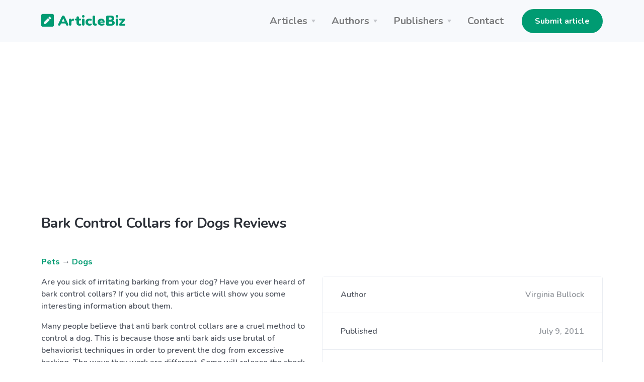

--- FILE ---
content_type: text/html; charset=UTF-8
request_url: https://articlebiz.com/article/1051474463-bark-control-collars-for-dogs-reviews
body_size: 7255
content:
<!doctype html>
<html lang="en">
<head>
    <meta charset="utf-8">
    <meta name="viewport" content="width=device-width, initial-scale=1, shrink-to-fit=no">
    <link href="https://articlebiz.com/apple-touch-icon.png" sizes="180x180" rel="apple-touch-icon">
    <link href="https://articlebiz.com/favicon-32x32.png" sizes="32x32" type="image/png" rel="icon">
    <link href="https://articlebiz.com/favicon-16x16.png" sizes="16x16" type="image/png" rel="icon">
    <link href="https://articlebiz.com/css/theme.min.css" rel="stylesheet">
    <link href="https://articlebiz.com/css/app.css?id=7d8035d54a16c056465b" rel="stylesheet">
    <link href="https://fonts.googleapis.com/css?family=Nunito:400,600,700,900&display=swap" rel="stylesheet">
        <style>
            .google-auto-placed {
                margin: 1rem 0;
            }
        </style>
        <script data-ad-client="ca-pub-5749103641700964" async src="https://pagead2.googlesyndication.com/pagead/js/adsbygoogle.js"></script>
        <script>
            window.addEventListener('message', (event) => {
                try {
                    if (event.origin !== 'https://googleads.g.doubleclick.net')
                        return;

                    let message;
                    try {
                        message = JSON.parse(event.data);
                    } catch (e) {
                        return;
                    }

                    if (message.msg_type !== 'resize-me')
                        return;

                    let shouldCollapseAd = false;
                    let adQid = null;
                    for (let index in message.key_value) {
                        let key = message.key_value[index].key;
                        let value = message.key_value[index].value;

                        if (key === 'r_nh' && value === '0') {
                            shouldCollapseAd = true;
                        } else if (key === 'qid' && value) {
                            adQid = value;
                        }
                    }

                    if (!shouldCollapseAd)
                        return;

                    if (!adQid)
                        return;

                    setTimeout(function () {
                        let $block = $(`iframe[data-google-query-id="${adQid}"]`)
                            .closest('.adsbygoogle')
                            .hide();
                        console.log('Collapsed empty.', $block);
                    }, 150);
                } catch (e) {
                    console.log('Error caught. Skipping..', e);
                }
            });
        </script>
    
    <script src="https://www.google.com/recaptcha/api.js?render=6LfPiqcZAAAAACvN4PZVQu46EZlsPDuYdDgbK9lI"></script>
    <script>
        function setGrecaptcha() {
            grecaptcha.execute('6LfPiqcZAAAAACvN4PZVQu46EZlsPDuYdDgbK9lI', {action: 'leaveComment'}).then(function (token) {
                if (token) {
                    document.getElementById('recaptcha').value = token;
                }
            });
        }

        grecaptcha.ready(function () {
            setGrecaptcha();
            setInterval(setGrecaptcha, 60 * 1000);
        });
    </script>
        <link href="https://articlebiz.com/css/css-stars.css" rel="stylesheet">
    <style>
        .br-theme-css-stars .br-widget a {
            font-size: 45px;
            margin-top: -15px;
            margin-right: 20px;
        }
    </style>
            <title>Bark Control Collars for Dogs Reviews</title>
        <meta property="og:title" content="Bark Control Collars for Dogs Reviews">
                            <meta name="Keywords" content="individuals, appropriate, interesting, unsatisfied, researching, behaviorist, information, adjustable, citronella, individual, techniques, ultrasonic, purchasing, irritating, well-known, advisable, important, customers, different, excessive">
                                    <meta name="Description" content="Are you sick of irritating barking from your dog? Have you ever heard of bark control collars? If you did not, this article will show you some interesting information about them.

Many people believe that ...">
            <meta property="og:description" content="Are you sick of irritating barking from your dog? Have you ever heard of bark control collars? If you did not, this article will show you some interesting information about them.

Many people believe that ...">
            
    <meta property="og:type" content="website">
    <meta property="og:url" content="https://articlebiz.com/article/1051474463-bark-control-collars-for-dogs-reviews">
    <meta property="og:image" content="https://articlebiz.com/img/home-lead.webp">
</head>
<body>
    <div class="navbar-container bg-light">
    <nav class="navbar navbar-expand-lg navbar-light">
        <div class="container">
            <a class="navbar-brand text-primary" href="https://articlebiz.com">
                <svg focusable="false" data-prefix="fas" data-icon="pen-square" class="svg-inline--fa fa-pen-square fa-w-14" role="img" xmlns="http://www.w3.org/2000/svg" viewBox="0 0 448 512" style="max-width: 25px; padding-bottom: 8px;">
                    <path fill="currentColor" d="M400 480H48c-26.5 0-48-21.5-48-48V80c0-26.5 21.5-48 48-48h352c26.5 0 48 21.5 48 48v352c0 26.5-21.5 48-48 48zM238.1 177.9L102.4 313.6l-6.3 57.1c-.8 7.6 5.6 14.1 13.3 13.3l57.1-6.3L302.2 242c2.3-2.3 2.3-6.1 0-8.5L246.7 178c-2.5-2.4-6.3-2.4-8.6-.1zM345 165.1L314.9 135c-9.4-9.4-24.6-9.4-33.9 0l-23.1 23.1c-2.3 2.3-2.3 6.1 0 8.5l55.5 55.5c2.3 2.3 6.1 2.3 8.5 0L345 199c9.3-9.3 9.3-24.5 0-33.9z"></path>
                </svg>
                ArticleBiz
            </a>
            <button class="navbar-toggler" type="button" data-toggle="collapse" data-target="#navbarSupportedContent" aria-controls="navbarSupportedContent" aria-expanded="false" aria-label="Toggle navigation">
                <span class="navbar-toggler-icon"></span>
            </button>
            <div class="collapse navbar-collapse" id="navbarSupportedContent">
                <ul class="navbar-nav ml-auto mr-lg-4">
                    <li class="nav-item dropdown">
                        <a class="nav-link dropdown-toggle" href="#" id="navbarArticlesDropdown" role="button" data-toggle="dropdown" aria-haspopup="true" aria-expanded="false">Articles</a>
                        <div class="dropdown-menu" aria-labelledby="navbarArticlesDropdown">
                            <a class="dropdown-item" href="https://articlebiz.com/categories">Browse categories</a>
                            <a class="dropdown-item" href="https://articlebiz.com/search">Keyword search</a>
                            <div class="dropdown-divider"></div>
                            <a class="dropdown-item" href="https://articlebiz.com/featured">Featured</a>
                            <a class="dropdown-item" href="https://articlebiz.com/recentlyAdded">Recently added</a>
                            <a class="dropdown-item" href="https://articlebiz.com/mostViewed">Most viewed</a>
                        </div>
                    </li>
                    <li class="nav-item dropdown">
                        <a class="nav-link dropdown-toggle" href="#" id="navbarAuthorsDropdown" role="button" data-toggle="dropdown" aria-haspopup="true" aria-expanded="false">Authors</a>
                        <div class="dropdown-menu" aria-labelledby="navbarAuthorsDropdown">
                            <a class="dropdown-item" href="https://articlebiz.com/submitArticle">Submit article</a>
                            <div class="dropdown-divider"></div>
                            <a class="dropdown-item" href="https://articlebiz.com/checkArticle">Check article status</a>
                            <a class="dropdown-item" href="https://articlebiz.com/authorTOS">Author TOS</a>
                        </div>
                    </li>
                    <li class="nav-item dropdown">
                        <a class="nav-link dropdown-toggle" href="#" id="navbarPublishersDropdown" role="button" data-toggle="dropdown" aria-haspopup="true" aria-expanded="false">Publishers</a>
                        <div class="dropdown-menu" aria-labelledby="navbarPublishersDropdown">
                            <a class="dropdown-item" href="https://articlebiz.com/rssFeeds">RSS feeds</a>
                            <a class="dropdown-item" href="https://articlebiz.com/publisherTOS">Publisher TOS</a>
                        </div>
                    </li>
                                        <li class="nav-item">
                        <a class="nav-link" href="https://articlebiz.com/contactUs">Contact</a>
                    </li>
                </ul>

                <div class="my-2 my-lg-0">
                                                                 <a href="https://articlebiz.com/submitArticle" class="btn btn-primary" target="">Submit article</a>
     
                                    </div>
            </div>
        </div>
    </nav>
</div>

    <div class="container">
        
    </div>

    
    <main role="main">
             <div class="mt-5 container">
                    <h3 class="mb-5">Bark Control Collars for Dogs Reviews</h3>
                
          
        
        <div class="mb-5">
        <p>
    <a href="https://articlebiz.com/category/pets">Pets</a>
            → <a href="https://articlebiz.com/category/dogs">Dogs</a>
    </p>
            <div class="clearfix">
            <div class="float-md-right ml-md-4 w-md-50">
             <div class="mb-4 card">
        <div class="card-body p-0">
        <ul class="list-group list-group-flush">
        <li class="list-group-item d-flex flex-column flex-sm-row justify-content-sm-between align-items-sm-center">
        Author
                            <span class="text-muted">Virginia Bullock</span>
    </li> 
                                                     <li class="list-group-item d-flex flex-column flex-sm-row justify-content-sm-between align-items-sm-center">
        Published
                                <span class="text-muted">July 9, 2011</span>
    </li> 
                                                 <li class="list-group-item d-flex flex-column flex-sm-row justify-content-sm-between align-items-sm-center">
        Word count
                            <span class="text-muted">448</span>
    </li>
    </ul>
    </div> 
                 <div class="card-footer">
        <a href="https://articlebiz.com/author/189989" class="btn btn-primary btn-block" target="">View author's other articles</a>
    </div>
    </div> 
        </div>

        <div class="float-md-right ml-md-4 w-md-50 mb-4 text-center">
            <a href="https://go.nordvpn.net/aff_c?offer_id=15&aff_id=57078&url_id=902" target="_blank">
    <img class="img-fluid" src="https://articlebiz.com/img/nordvpn.png">
</a>
        </div>

        <p>Are you sick of irritating barking from your dog? Have you ever heard of bark control collars? If you did not, this article will show you some interesting information about them.</p>
<p>Many people believe that anti bark control collars are a cruel method to control a dog. This is because those anti bark aids use brutal of behaviorist techniques in order to prevent the dog from excessive barking. The ways they work are different. Some will release the shock. Some introduce citronella oil towards the dog's snout. Others use high pitched sounds (called ultrasonic sound). In general, these aids cause the dog cannot notice you if there are some strangers in front of your door, like a mail man or robbers.</p>
<p>There are some individuals think that you have to accept things that are well-known when having a dog, such as barking, liking himself or other persons, chewing your items, etc.,.. If you do not feel good when a dog barks, you should not buy a dog. In this case, it is advisable that you spend money on getting a cat other than purchasing a bark control collar or any training courses available. Generally speaking, it does not make sense when you buy a dog and then use a control collar to train him.</p>
<p>If you own a dog already, and you have no other ways other than getting an anti bark collar for the dog, you should spend time on researching other kinds of bark collars so that you are able to find one that fits and works well for him. There are a lot of online stores, which provide comments from their customers, both happy ones and unsatisfied people. Nowadays, you can find collars using painful shock to teach your pooch how to bark at the appropriate time. You will also find spray collars, which use natural oil in order to correct your dog behavior. However, there is one problem. It is most of the dogs depend on their sense of smell. So, if you use these bark control collars for the dog, it is just like blinding an individual with a bright light.</p>
<p>There are some important things you have to remember when choosing a collar. It is selecting one that can be adjustable so that it can fit well to your dog's neck. Besides, you have to put the collar in front of the neck of the dog so that it will do its job. If you put it on any side, right or left, of the dog's neck, the chance is the collar will not be triggered properly. This results in the collar cannot correct the dog when he is creating nuisance barking.</p>

    </div>
            <div class="bg-light mb-4 p-4">
    <div class="overflow-hidden">
        <p><p>Do you want  to find out other forms of <a target="_blank" rel="nofollow" href="http://www.dogbarkcollarsreviews.com/bark-control-collars">bark control collars</a>? Visit this website <a target="_blank" rel="nofollow" href="http://www.dogbarkcollarsreviews.com/">bark collars for dogs reviews</a> or <a target="_blank" rel="nofollow" href="http://www.dogbarkcollarsreviews.com/citronella-bark-collar">spray bark collar reviews</a> or</p>
</p>
        Article source: <a href="https://articlebiz.com/article/1051474463-bark-control-collars-for-dogs-reviews">https://articlebiz.com</a>
    </div>
</div>
            <div class="text-muted">
    This article has been viewed 1,440 times.
</div>
    </div> 

        <div class="mb-5">
        <h3 class="mb-4">
        Rate article
    </h3> 

    <select class="rate-article">
        <option value="1">1</option>
        <option value="2">2</option>
        <option value="3">3</option>
        <option value="4">4</option>
        <option value="5">5</option>
    </select>

    <div class="mt-4 text-muted">
            </div>
    </div> 
        <div class="mb-5">
        <h3 class="mb-4">
        Article comments
    </h3> 

            <p class="text-muted">There are no posted comments.</p>
    
     <button class="btn btn-primary" type="button" data-toggle="modal" data-target="#leaveComment" >
            Leave a comment
        </button>
    </div> 
        <div class="mb-5">
        <h3 class="mb-4">
        Related articles
    </h3> 

    <ul>
                    <li><a href="https://articlebiz.com/article/1052662728-the-importance-of-dog-toys-keeping-your-pet-happy-healthy-and-engaged">The Importance of Dog Toys: Keeping Your Pet Happy, Healthy, and Engaged</a></li>
                    <li><a href="https://articlebiz.com/article/1052491968-what-to-look-for-in-a-dog-friendly-apartment">What to Look for in a Dog-Friendly Apartment</a></li>
                    <li><a href="https://articlebiz.com/article/1052402724-whippet-an-awesome-dog-breed">Whippet: An awesome dog breed!</a></li>
                    <li><a href="https://articlebiz.com/article/1052387902-best-dog-food-for-small-dogs">Best Dog Food for small dogs.</a></li>
                    <li><a href="https://articlebiz.com/article/1052387891-paris-hilton-loves-small-dogs">Paris Hilton loves small dogs</a></li>
                    <li><a href="https://articlebiz.com/article/1052387550-the-gentle-giant-a-look-at-the-great-pyrenees">The Gentle Giant: A Look at the Great Pyrenees</a></li>
                    <li><a href="https://articlebiz.com/article/1052378816-what-are-the-most-expensive-dog-breeds-in-the-world">What Are the Most Expensive Dog Breeds in the World</a></li>
                    <li><a href="https://articlebiz.com/article/1052363594-dog-grooming-ozone-machines-a-cleaner-healthier-approach">Dog Grooming Ozone Machines: A Cleaner, Healthier Approach</a></li>
                    <li><a href="https://articlebiz.com/article/1052334292-selecting-the-perfect-automatic-feeder-a-guide-for-large-dog-owners">Selecting the Perfect Automatic Feeder: A Guide for Large Dog Owners</a></li>
                    <li><a href="https://articlebiz.com/article/1052283217-the-enchanting-world-of-french-bulldogs-charismatic-companions-with-a-unique-history">The Enchanting World of French Bulldogs: Charismatic Companions with a Unique History</a></li>
                    <li><a href="https://articlebiz.com/article/1052283000-lee-bonbon-where-happy-tails-begin-with-premium-dog-chew-toys">Lee BonBon: Where Happy Tails Begin with Premium Dog Chew Toys</a></li>
                    <li><a href="https://articlebiz.com/article/1052281242-facebook-ads-for-dog-training-businesses-grow-your-business-with-effective-marketing-strategies">Facebook Ads for Dog Training Businesses — Grow your business with effective marketing strategies</a></li>
                    <li><a href="https://articlebiz.com/article/1052278794-10-tips-for-feeding-a-german-shepherd-puppy">10 Tips for Feeding a German Shepherd Puppy</a></li>
                    <li><a href="https://articlebiz.com/article/1052244921-shining-a-light-on-cruelty-the-sad-truth-behind-bait-dogs-and-ways-to-rescue-them">Shining a Light on Cruelty: The Sad Truth Behind Bait Dogs and Ways to Rescue Them</a></li>
                    <li><a href="https://articlebiz.com/article/1052233718-should-people-be-allowed-to-keep-pit-bulls-as-pets">Should People be Allowed to Keep Pit Bulls as Pets?</a></li>
                    <li><a href="https://articlebiz.com/article/1052224523-the-science-behind-behavior-genetic-influences-on-samoyed-husky-mix-characteristics">The Science Behind Behavior: Genetic Influences on Samoyed Husky Mix Characteristics</a></li>
                    <li><a href="https://articlebiz.com/article/1052176056-how-to-buy-a-pug-puppy">How to buy a pug puppy</a></li>
                    <li><a href="https://articlebiz.com/article/1052142672-dogaloozacom-your-ultimate-guide-to-dog-friendly-adventures-in-tampa-bay">Dogalooza.com: Your Ultimate Guide to Dog-Friendly Adventures in Tampa Bay</a></li>
                    <li><a href="https://articlebiz.com/article/1052131729-best-wet-dog-food-for-sensitive-stomachs-in-large-breeds">Best Wet Dog Food for Sensitive Stomachs in Large Breeds</a></li>
                    <li><a href="https://articlebiz.com/article/1052127792-golden-retriever-puppy-diet-essential-nutrients-for-growth">Golden Retriever Puppy Diet: Essential Nutrients for Growth</a></li>
                    <li><a href="https://articlebiz.com/article/1052106240-donating-dog-toys-to-animal-shelters-a-bigger-change-than-you-think">Donating Dog Toys To Animal Shelters - A Bigger Change Than You Think</a></li>
                    <li><a href="https://articlebiz.com/article/1052084440-stainless-steel-vs-ceramic-dog-bowls-which-is-good-for-your-dog">STAINLESS STEEL VS CERAMIC DOG BOWLS: WHICH IS GOOD FOR YOUR DOG?</a></li>
                    <li><a href="https://articlebiz.com/article/1052069409-how-to-raise-a-puppy">How to Raise a Puppy!</a></li>
                    <li><a href="https://articlebiz.com/article/1052053915-for-namingo">For Namingo</a></li>
                    <li><a href="https://articlebiz.com/article/1052051488-is-your-dogs-mouth-really-cleaner-than-yours">Is Your Dog’s Mouth Really Cleaner Than Yours?</a></li>
                    <li><a href="https://articlebiz.com/article/1052014635-finding-the-right-dog-for-you">Finding the Right Dog for You</a></li>
                    <li><a href="https://articlebiz.com/article/1051994282-no-pull-dog-harnesses-what-is-it-does-it-work">No Pull Dog Harnesses: What Is It &amp; Does It Work?</a></li>
                    <li><a href="https://articlebiz.com/article/1051990723-how-to-teach-your-dog-to-use-a-collar-and-a-leash">How to Teach Your Dog to Use a Collar and a Leash</a></li>
                    <li><a href="https://articlebiz.com/article/1051980435-facts-about-pug-puppies">Facts About Pug Puppies</a></li>
                    <li><a href="https://articlebiz.com/article/1051979120-the-reality-of-dog-training-why-its-vital-to-think-about-brain-training">The Reality Of Dog Training | Why It&#039;s vital to think about brain training</a></li>
            </ul>
    </div>
    </div> 
    </main>

    <footer class="py-5 bg-primary-3 text-white links-white footer footer-1">
    <div class="text-muted text-center">
        <div class="d-block d-lg-inline-block">Copyright &copy; 2026 by ArticleBiz.</div>
        <div class="d-block d-lg-inline-block">All rights reserved.</div>
        <ul class="list-inline mb-0 mt-3">
            <li class="list-inline-item d-block d-md-inline-block px-1"><a href="https://articlebiz.com/termsOfService">Terms of Service</a></li>
            <li class="list-inline-item d-block d-md-inline-block px-1"><a href="https://articlebiz.com/privacyPolicy">Privacy Policy</a></li>
            <li class="list-inline-item d-block d-md-inline-block px-1"><a href="https://articlebiz.com/auth/login">Admin</a></li>
        </ul>
    </div>
</footer>
     <div class="modal fade" id="leaveComment" tabindex="-1" role="dialog" aria-hidden="true">
        <div class="modal-dialog modal-lg" role="document">
            <div class="modal-content">
                <form class="" action="https://articlebiz.com/article/1051474463/comment" method="post" novalidate>
                    <input type="hidden" name="_token" value="ATMm8PYYKcCh4uDCeYG8jVizERd9JT4vPGDtaTec">                <div class="modal-header">
        <h5 class="modal-title">
        Leave a comment
    </h5>
        
                    <button type="button" class="close" data-dismiss="modal" aria-label="Close">
                <span aria-hidden="true">&times;</span>
            </button>
            </div> 
             <div class="modal-body">
        <div class="form-group">
        <label for="name" class="">
        Your name
    </label> 
                     <input class="form-control" type="text" id="name" name="name" value="" placeholder="" />
    </div> 
                 <div class="form-group">
        <label for="email" class="">
        Your email address (will not be published)
    </label> 
                     <input class="form-control" type="email" id="email" name="email" value="" placeholder="" />
    </div> 
                 <div class="form-group">
        <label for="comment" class="">
        Comment
    </label> 
                     <textarea class="form-control" id="comment" name="comment" placeholder="" rows="4"></textarea>
    </div> 
                 <div class="form-group">
        <label for="mathcaptcha" class="">
        What is 8 - 5?
    </label> 
                    <input  class="form-control" type="text" id="mathcaptcha" name="mathcaptcha" required="required" value="" />
                      
                     <div class="form-text text-muted small">
        Tell us you're human
    </div>
    </div> 

                <input type="hidden" name="recaptcha" id="recaptcha">
    </div> 
             <div class="modal-footer">
        <button class="btn btn-primary btn-block" type="submit" >
            Post comment
        </button>
    </div>
    </form>
            </div>
        </div>
    </div> 
<script src="https://articlebiz.com/js/jquery.min.js"></script>
<script src="https://articlebiz.com/js/bootstrap.bundle.min.js"></script>
<script>
    $.ajaxSetup({
        headers: {
            'X-CSRF-TOKEN': 'ATMm8PYYKcCh4uDCeYG8jVizERd9JT4vPGDtaTec'
        }
    });
</script>
    <script>
        function handleFormSuccess(success) {
            alert(success);
            $('#leaveComment').modal('hide');
        }
    </script>
    <script src="https://articlebiz.com/js/jquery.barrating.min.js"></script>
    <script>
        $(function () {
            $('.rate-article').barrating({
                theme: 'css-stars',
                initialRating: 0,
                onSelect: function (value) {
                    $.post('https://articlebiz.com/article/1051474463/rate', {
                        ratingValue: value
                    }).done(function () {
                            alert('Thank-you. Your rating for this article has been submitted.');
                        }
                    );
                }
            });
        });
    </script>
    <script src="//s7.addthis.com/js/300/addthis_widget.js#pubid=ra-57819ccfb55e51b9" defer></script>
    <script type="text/javascript">
        var sc_project = 5876147;
        var sc_invisible = 1;
        var sc_security = "dde23eab";
    </script>
    <script src="https://www.statcounter.com/counter/counter.js" async></script>
</body>
</html>


--- FILE ---
content_type: text/html; charset=utf-8
request_url: https://www.google.com/recaptcha/api2/anchor?ar=1&k=6LfPiqcZAAAAACvN4PZVQu46EZlsPDuYdDgbK9lI&co=aHR0cHM6Ly9hcnRpY2xlYml6LmNvbTo0NDM.&hl=en&v=PoyoqOPhxBO7pBk68S4YbpHZ&size=invisible&anchor-ms=20000&execute-ms=30000&cb=qf6re961l8am
body_size: 48810
content:
<!DOCTYPE HTML><html dir="ltr" lang="en"><head><meta http-equiv="Content-Type" content="text/html; charset=UTF-8">
<meta http-equiv="X-UA-Compatible" content="IE=edge">
<title>reCAPTCHA</title>
<style type="text/css">
/* cyrillic-ext */
@font-face {
  font-family: 'Roboto';
  font-style: normal;
  font-weight: 400;
  font-stretch: 100%;
  src: url(//fonts.gstatic.com/s/roboto/v48/KFO7CnqEu92Fr1ME7kSn66aGLdTylUAMa3GUBHMdazTgWw.woff2) format('woff2');
  unicode-range: U+0460-052F, U+1C80-1C8A, U+20B4, U+2DE0-2DFF, U+A640-A69F, U+FE2E-FE2F;
}
/* cyrillic */
@font-face {
  font-family: 'Roboto';
  font-style: normal;
  font-weight: 400;
  font-stretch: 100%;
  src: url(//fonts.gstatic.com/s/roboto/v48/KFO7CnqEu92Fr1ME7kSn66aGLdTylUAMa3iUBHMdazTgWw.woff2) format('woff2');
  unicode-range: U+0301, U+0400-045F, U+0490-0491, U+04B0-04B1, U+2116;
}
/* greek-ext */
@font-face {
  font-family: 'Roboto';
  font-style: normal;
  font-weight: 400;
  font-stretch: 100%;
  src: url(//fonts.gstatic.com/s/roboto/v48/KFO7CnqEu92Fr1ME7kSn66aGLdTylUAMa3CUBHMdazTgWw.woff2) format('woff2');
  unicode-range: U+1F00-1FFF;
}
/* greek */
@font-face {
  font-family: 'Roboto';
  font-style: normal;
  font-weight: 400;
  font-stretch: 100%;
  src: url(//fonts.gstatic.com/s/roboto/v48/KFO7CnqEu92Fr1ME7kSn66aGLdTylUAMa3-UBHMdazTgWw.woff2) format('woff2');
  unicode-range: U+0370-0377, U+037A-037F, U+0384-038A, U+038C, U+038E-03A1, U+03A3-03FF;
}
/* math */
@font-face {
  font-family: 'Roboto';
  font-style: normal;
  font-weight: 400;
  font-stretch: 100%;
  src: url(//fonts.gstatic.com/s/roboto/v48/KFO7CnqEu92Fr1ME7kSn66aGLdTylUAMawCUBHMdazTgWw.woff2) format('woff2');
  unicode-range: U+0302-0303, U+0305, U+0307-0308, U+0310, U+0312, U+0315, U+031A, U+0326-0327, U+032C, U+032F-0330, U+0332-0333, U+0338, U+033A, U+0346, U+034D, U+0391-03A1, U+03A3-03A9, U+03B1-03C9, U+03D1, U+03D5-03D6, U+03F0-03F1, U+03F4-03F5, U+2016-2017, U+2034-2038, U+203C, U+2040, U+2043, U+2047, U+2050, U+2057, U+205F, U+2070-2071, U+2074-208E, U+2090-209C, U+20D0-20DC, U+20E1, U+20E5-20EF, U+2100-2112, U+2114-2115, U+2117-2121, U+2123-214F, U+2190, U+2192, U+2194-21AE, U+21B0-21E5, U+21F1-21F2, U+21F4-2211, U+2213-2214, U+2216-22FF, U+2308-230B, U+2310, U+2319, U+231C-2321, U+2336-237A, U+237C, U+2395, U+239B-23B7, U+23D0, U+23DC-23E1, U+2474-2475, U+25AF, U+25B3, U+25B7, U+25BD, U+25C1, U+25CA, U+25CC, U+25FB, U+266D-266F, U+27C0-27FF, U+2900-2AFF, U+2B0E-2B11, U+2B30-2B4C, U+2BFE, U+3030, U+FF5B, U+FF5D, U+1D400-1D7FF, U+1EE00-1EEFF;
}
/* symbols */
@font-face {
  font-family: 'Roboto';
  font-style: normal;
  font-weight: 400;
  font-stretch: 100%;
  src: url(//fonts.gstatic.com/s/roboto/v48/KFO7CnqEu92Fr1ME7kSn66aGLdTylUAMaxKUBHMdazTgWw.woff2) format('woff2');
  unicode-range: U+0001-000C, U+000E-001F, U+007F-009F, U+20DD-20E0, U+20E2-20E4, U+2150-218F, U+2190, U+2192, U+2194-2199, U+21AF, U+21E6-21F0, U+21F3, U+2218-2219, U+2299, U+22C4-22C6, U+2300-243F, U+2440-244A, U+2460-24FF, U+25A0-27BF, U+2800-28FF, U+2921-2922, U+2981, U+29BF, U+29EB, U+2B00-2BFF, U+4DC0-4DFF, U+FFF9-FFFB, U+10140-1018E, U+10190-1019C, U+101A0, U+101D0-101FD, U+102E0-102FB, U+10E60-10E7E, U+1D2C0-1D2D3, U+1D2E0-1D37F, U+1F000-1F0FF, U+1F100-1F1AD, U+1F1E6-1F1FF, U+1F30D-1F30F, U+1F315, U+1F31C, U+1F31E, U+1F320-1F32C, U+1F336, U+1F378, U+1F37D, U+1F382, U+1F393-1F39F, U+1F3A7-1F3A8, U+1F3AC-1F3AF, U+1F3C2, U+1F3C4-1F3C6, U+1F3CA-1F3CE, U+1F3D4-1F3E0, U+1F3ED, U+1F3F1-1F3F3, U+1F3F5-1F3F7, U+1F408, U+1F415, U+1F41F, U+1F426, U+1F43F, U+1F441-1F442, U+1F444, U+1F446-1F449, U+1F44C-1F44E, U+1F453, U+1F46A, U+1F47D, U+1F4A3, U+1F4B0, U+1F4B3, U+1F4B9, U+1F4BB, U+1F4BF, U+1F4C8-1F4CB, U+1F4D6, U+1F4DA, U+1F4DF, U+1F4E3-1F4E6, U+1F4EA-1F4ED, U+1F4F7, U+1F4F9-1F4FB, U+1F4FD-1F4FE, U+1F503, U+1F507-1F50B, U+1F50D, U+1F512-1F513, U+1F53E-1F54A, U+1F54F-1F5FA, U+1F610, U+1F650-1F67F, U+1F687, U+1F68D, U+1F691, U+1F694, U+1F698, U+1F6AD, U+1F6B2, U+1F6B9-1F6BA, U+1F6BC, U+1F6C6-1F6CF, U+1F6D3-1F6D7, U+1F6E0-1F6EA, U+1F6F0-1F6F3, U+1F6F7-1F6FC, U+1F700-1F7FF, U+1F800-1F80B, U+1F810-1F847, U+1F850-1F859, U+1F860-1F887, U+1F890-1F8AD, U+1F8B0-1F8BB, U+1F8C0-1F8C1, U+1F900-1F90B, U+1F93B, U+1F946, U+1F984, U+1F996, U+1F9E9, U+1FA00-1FA6F, U+1FA70-1FA7C, U+1FA80-1FA89, U+1FA8F-1FAC6, U+1FACE-1FADC, U+1FADF-1FAE9, U+1FAF0-1FAF8, U+1FB00-1FBFF;
}
/* vietnamese */
@font-face {
  font-family: 'Roboto';
  font-style: normal;
  font-weight: 400;
  font-stretch: 100%;
  src: url(//fonts.gstatic.com/s/roboto/v48/KFO7CnqEu92Fr1ME7kSn66aGLdTylUAMa3OUBHMdazTgWw.woff2) format('woff2');
  unicode-range: U+0102-0103, U+0110-0111, U+0128-0129, U+0168-0169, U+01A0-01A1, U+01AF-01B0, U+0300-0301, U+0303-0304, U+0308-0309, U+0323, U+0329, U+1EA0-1EF9, U+20AB;
}
/* latin-ext */
@font-face {
  font-family: 'Roboto';
  font-style: normal;
  font-weight: 400;
  font-stretch: 100%;
  src: url(//fonts.gstatic.com/s/roboto/v48/KFO7CnqEu92Fr1ME7kSn66aGLdTylUAMa3KUBHMdazTgWw.woff2) format('woff2');
  unicode-range: U+0100-02BA, U+02BD-02C5, U+02C7-02CC, U+02CE-02D7, U+02DD-02FF, U+0304, U+0308, U+0329, U+1D00-1DBF, U+1E00-1E9F, U+1EF2-1EFF, U+2020, U+20A0-20AB, U+20AD-20C0, U+2113, U+2C60-2C7F, U+A720-A7FF;
}
/* latin */
@font-face {
  font-family: 'Roboto';
  font-style: normal;
  font-weight: 400;
  font-stretch: 100%;
  src: url(//fonts.gstatic.com/s/roboto/v48/KFO7CnqEu92Fr1ME7kSn66aGLdTylUAMa3yUBHMdazQ.woff2) format('woff2');
  unicode-range: U+0000-00FF, U+0131, U+0152-0153, U+02BB-02BC, U+02C6, U+02DA, U+02DC, U+0304, U+0308, U+0329, U+2000-206F, U+20AC, U+2122, U+2191, U+2193, U+2212, U+2215, U+FEFF, U+FFFD;
}
/* cyrillic-ext */
@font-face {
  font-family: 'Roboto';
  font-style: normal;
  font-weight: 500;
  font-stretch: 100%;
  src: url(//fonts.gstatic.com/s/roboto/v48/KFO7CnqEu92Fr1ME7kSn66aGLdTylUAMa3GUBHMdazTgWw.woff2) format('woff2');
  unicode-range: U+0460-052F, U+1C80-1C8A, U+20B4, U+2DE0-2DFF, U+A640-A69F, U+FE2E-FE2F;
}
/* cyrillic */
@font-face {
  font-family: 'Roboto';
  font-style: normal;
  font-weight: 500;
  font-stretch: 100%;
  src: url(//fonts.gstatic.com/s/roboto/v48/KFO7CnqEu92Fr1ME7kSn66aGLdTylUAMa3iUBHMdazTgWw.woff2) format('woff2');
  unicode-range: U+0301, U+0400-045F, U+0490-0491, U+04B0-04B1, U+2116;
}
/* greek-ext */
@font-face {
  font-family: 'Roboto';
  font-style: normal;
  font-weight: 500;
  font-stretch: 100%;
  src: url(//fonts.gstatic.com/s/roboto/v48/KFO7CnqEu92Fr1ME7kSn66aGLdTylUAMa3CUBHMdazTgWw.woff2) format('woff2');
  unicode-range: U+1F00-1FFF;
}
/* greek */
@font-face {
  font-family: 'Roboto';
  font-style: normal;
  font-weight: 500;
  font-stretch: 100%;
  src: url(//fonts.gstatic.com/s/roboto/v48/KFO7CnqEu92Fr1ME7kSn66aGLdTylUAMa3-UBHMdazTgWw.woff2) format('woff2');
  unicode-range: U+0370-0377, U+037A-037F, U+0384-038A, U+038C, U+038E-03A1, U+03A3-03FF;
}
/* math */
@font-face {
  font-family: 'Roboto';
  font-style: normal;
  font-weight: 500;
  font-stretch: 100%;
  src: url(//fonts.gstatic.com/s/roboto/v48/KFO7CnqEu92Fr1ME7kSn66aGLdTylUAMawCUBHMdazTgWw.woff2) format('woff2');
  unicode-range: U+0302-0303, U+0305, U+0307-0308, U+0310, U+0312, U+0315, U+031A, U+0326-0327, U+032C, U+032F-0330, U+0332-0333, U+0338, U+033A, U+0346, U+034D, U+0391-03A1, U+03A3-03A9, U+03B1-03C9, U+03D1, U+03D5-03D6, U+03F0-03F1, U+03F4-03F5, U+2016-2017, U+2034-2038, U+203C, U+2040, U+2043, U+2047, U+2050, U+2057, U+205F, U+2070-2071, U+2074-208E, U+2090-209C, U+20D0-20DC, U+20E1, U+20E5-20EF, U+2100-2112, U+2114-2115, U+2117-2121, U+2123-214F, U+2190, U+2192, U+2194-21AE, U+21B0-21E5, U+21F1-21F2, U+21F4-2211, U+2213-2214, U+2216-22FF, U+2308-230B, U+2310, U+2319, U+231C-2321, U+2336-237A, U+237C, U+2395, U+239B-23B7, U+23D0, U+23DC-23E1, U+2474-2475, U+25AF, U+25B3, U+25B7, U+25BD, U+25C1, U+25CA, U+25CC, U+25FB, U+266D-266F, U+27C0-27FF, U+2900-2AFF, U+2B0E-2B11, U+2B30-2B4C, U+2BFE, U+3030, U+FF5B, U+FF5D, U+1D400-1D7FF, U+1EE00-1EEFF;
}
/* symbols */
@font-face {
  font-family: 'Roboto';
  font-style: normal;
  font-weight: 500;
  font-stretch: 100%;
  src: url(//fonts.gstatic.com/s/roboto/v48/KFO7CnqEu92Fr1ME7kSn66aGLdTylUAMaxKUBHMdazTgWw.woff2) format('woff2');
  unicode-range: U+0001-000C, U+000E-001F, U+007F-009F, U+20DD-20E0, U+20E2-20E4, U+2150-218F, U+2190, U+2192, U+2194-2199, U+21AF, U+21E6-21F0, U+21F3, U+2218-2219, U+2299, U+22C4-22C6, U+2300-243F, U+2440-244A, U+2460-24FF, U+25A0-27BF, U+2800-28FF, U+2921-2922, U+2981, U+29BF, U+29EB, U+2B00-2BFF, U+4DC0-4DFF, U+FFF9-FFFB, U+10140-1018E, U+10190-1019C, U+101A0, U+101D0-101FD, U+102E0-102FB, U+10E60-10E7E, U+1D2C0-1D2D3, U+1D2E0-1D37F, U+1F000-1F0FF, U+1F100-1F1AD, U+1F1E6-1F1FF, U+1F30D-1F30F, U+1F315, U+1F31C, U+1F31E, U+1F320-1F32C, U+1F336, U+1F378, U+1F37D, U+1F382, U+1F393-1F39F, U+1F3A7-1F3A8, U+1F3AC-1F3AF, U+1F3C2, U+1F3C4-1F3C6, U+1F3CA-1F3CE, U+1F3D4-1F3E0, U+1F3ED, U+1F3F1-1F3F3, U+1F3F5-1F3F7, U+1F408, U+1F415, U+1F41F, U+1F426, U+1F43F, U+1F441-1F442, U+1F444, U+1F446-1F449, U+1F44C-1F44E, U+1F453, U+1F46A, U+1F47D, U+1F4A3, U+1F4B0, U+1F4B3, U+1F4B9, U+1F4BB, U+1F4BF, U+1F4C8-1F4CB, U+1F4D6, U+1F4DA, U+1F4DF, U+1F4E3-1F4E6, U+1F4EA-1F4ED, U+1F4F7, U+1F4F9-1F4FB, U+1F4FD-1F4FE, U+1F503, U+1F507-1F50B, U+1F50D, U+1F512-1F513, U+1F53E-1F54A, U+1F54F-1F5FA, U+1F610, U+1F650-1F67F, U+1F687, U+1F68D, U+1F691, U+1F694, U+1F698, U+1F6AD, U+1F6B2, U+1F6B9-1F6BA, U+1F6BC, U+1F6C6-1F6CF, U+1F6D3-1F6D7, U+1F6E0-1F6EA, U+1F6F0-1F6F3, U+1F6F7-1F6FC, U+1F700-1F7FF, U+1F800-1F80B, U+1F810-1F847, U+1F850-1F859, U+1F860-1F887, U+1F890-1F8AD, U+1F8B0-1F8BB, U+1F8C0-1F8C1, U+1F900-1F90B, U+1F93B, U+1F946, U+1F984, U+1F996, U+1F9E9, U+1FA00-1FA6F, U+1FA70-1FA7C, U+1FA80-1FA89, U+1FA8F-1FAC6, U+1FACE-1FADC, U+1FADF-1FAE9, U+1FAF0-1FAF8, U+1FB00-1FBFF;
}
/* vietnamese */
@font-face {
  font-family: 'Roboto';
  font-style: normal;
  font-weight: 500;
  font-stretch: 100%;
  src: url(//fonts.gstatic.com/s/roboto/v48/KFO7CnqEu92Fr1ME7kSn66aGLdTylUAMa3OUBHMdazTgWw.woff2) format('woff2');
  unicode-range: U+0102-0103, U+0110-0111, U+0128-0129, U+0168-0169, U+01A0-01A1, U+01AF-01B0, U+0300-0301, U+0303-0304, U+0308-0309, U+0323, U+0329, U+1EA0-1EF9, U+20AB;
}
/* latin-ext */
@font-face {
  font-family: 'Roboto';
  font-style: normal;
  font-weight: 500;
  font-stretch: 100%;
  src: url(//fonts.gstatic.com/s/roboto/v48/KFO7CnqEu92Fr1ME7kSn66aGLdTylUAMa3KUBHMdazTgWw.woff2) format('woff2');
  unicode-range: U+0100-02BA, U+02BD-02C5, U+02C7-02CC, U+02CE-02D7, U+02DD-02FF, U+0304, U+0308, U+0329, U+1D00-1DBF, U+1E00-1E9F, U+1EF2-1EFF, U+2020, U+20A0-20AB, U+20AD-20C0, U+2113, U+2C60-2C7F, U+A720-A7FF;
}
/* latin */
@font-face {
  font-family: 'Roboto';
  font-style: normal;
  font-weight: 500;
  font-stretch: 100%;
  src: url(//fonts.gstatic.com/s/roboto/v48/KFO7CnqEu92Fr1ME7kSn66aGLdTylUAMa3yUBHMdazQ.woff2) format('woff2');
  unicode-range: U+0000-00FF, U+0131, U+0152-0153, U+02BB-02BC, U+02C6, U+02DA, U+02DC, U+0304, U+0308, U+0329, U+2000-206F, U+20AC, U+2122, U+2191, U+2193, U+2212, U+2215, U+FEFF, U+FFFD;
}
/* cyrillic-ext */
@font-face {
  font-family: 'Roboto';
  font-style: normal;
  font-weight: 900;
  font-stretch: 100%;
  src: url(//fonts.gstatic.com/s/roboto/v48/KFO7CnqEu92Fr1ME7kSn66aGLdTylUAMa3GUBHMdazTgWw.woff2) format('woff2');
  unicode-range: U+0460-052F, U+1C80-1C8A, U+20B4, U+2DE0-2DFF, U+A640-A69F, U+FE2E-FE2F;
}
/* cyrillic */
@font-face {
  font-family: 'Roboto';
  font-style: normal;
  font-weight: 900;
  font-stretch: 100%;
  src: url(//fonts.gstatic.com/s/roboto/v48/KFO7CnqEu92Fr1ME7kSn66aGLdTylUAMa3iUBHMdazTgWw.woff2) format('woff2');
  unicode-range: U+0301, U+0400-045F, U+0490-0491, U+04B0-04B1, U+2116;
}
/* greek-ext */
@font-face {
  font-family: 'Roboto';
  font-style: normal;
  font-weight: 900;
  font-stretch: 100%;
  src: url(//fonts.gstatic.com/s/roboto/v48/KFO7CnqEu92Fr1ME7kSn66aGLdTylUAMa3CUBHMdazTgWw.woff2) format('woff2');
  unicode-range: U+1F00-1FFF;
}
/* greek */
@font-face {
  font-family: 'Roboto';
  font-style: normal;
  font-weight: 900;
  font-stretch: 100%;
  src: url(//fonts.gstatic.com/s/roboto/v48/KFO7CnqEu92Fr1ME7kSn66aGLdTylUAMa3-UBHMdazTgWw.woff2) format('woff2');
  unicode-range: U+0370-0377, U+037A-037F, U+0384-038A, U+038C, U+038E-03A1, U+03A3-03FF;
}
/* math */
@font-face {
  font-family: 'Roboto';
  font-style: normal;
  font-weight: 900;
  font-stretch: 100%;
  src: url(//fonts.gstatic.com/s/roboto/v48/KFO7CnqEu92Fr1ME7kSn66aGLdTylUAMawCUBHMdazTgWw.woff2) format('woff2');
  unicode-range: U+0302-0303, U+0305, U+0307-0308, U+0310, U+0312, U+0315, U+031A, U+0326-0327, U+032C, U+032F-0330, U+0332-0333, U+0338, U+033A, U+0346, U+034D, U+0391-03A1, U+03A3-03A9, U+03B1-03C9, U+03D1, U+03D5-03D6, U+03F0-03F1, U+03F4-03F5, U+2016-2017, U+2034-2038, U+203C, U+2040, U+2043, U+2047, U+2050, U+2057, U+205F, U+2070-2071, U+2074-208E, U+2090-209C, U+20D0-20DC, U+20E1, U+20E5-20EF, U+2100-2112, U+2114-2115, U+2117-2121, U+2123-214F, U+2190, U+2192, U+2194-21AE, U+21B0-21E5, U+21F1-21F2, U+21F4-2211, U+2213-2214, U+2216-22FF, U+2308-230B, U+2310, U+2319, U+231C-2321, U+2336-237A, U+237C, U+2395, U+239B-23B7, U+23D0, U+23DC-23E1, U+2474-2475, U+25AF, U+25B3, U+25B7, U+25BD, U+25C1, U+25CA, U+25CC, U+25FB, U+266D-266F, U+27C0-27FF, U+2900-2AFF, U+2B0E-2B11, U+2B30-2B4C, U+2BFE, U+3030, U+FF5B, U+FF5D, U+1D400-1D7FF, U+1EE00-1EEFF;
}
/* symbols */
@font-face {
  font-family: 'Roboto';
  font-style: normal;
  font-weight: 900;
  font-stretch: 100%;
  src: url(//fonts.gstatic.com/s/roboto/v48/KFO7CnqEu92Fr1ME7kSn66aGLdTylUAMaxKUBHMdazTgWw.woff2) format('woff2');
  unicode-range: U+0001-000C, U+000E-001F, U+007F-009F, U+20DD-20E0, U+20E2-20E4, U+2150-218F, U+2190, U+2192, U+2194-2199, U+21AF, U+21E6-21F0, U+21F3, U+2218-2219, U+2299, U+22C4-22C6, U+2300-243F, U+2440-244A, U+2460-24FF, U+25A0-27BF, U+2800-28FF, U+2921-2922, U+2981, U+29BF, U+29EB, U+2B00-2BFF, U+4DC0-4DFF, U+FFF9-FFFB, U+10140-1018E, U+10190-1019C, U+101A0, U+101D0-101FD, U+102E0-102FB, U+10E60-10E7E, U+1D2C0-1D2D3, U+1D2E0-1D37F, U+1F000-1F0FF, U+1F100-1F1AD, U+1F1E6-1F1FF, U+1F30D-1F30F, U+1F315, U+1F31C, U+1F31E, U+1F320-1F32C, U+1F336, U+1F378, U+1F37D, U+1F382, U+1F393-1F39F, U+1F3A7-1F3A8, U+1F3AC-1F3AF, U+1F3C2, U+1F3C4-1F3C6, U+1F3CA-1F3CE, U+1F3D4-1F3E0, U+1F3ED, U+1F3F1-1F3F3, U+1F3F5-1F3F7, U+1F408, U+1F415, U+1F41F, U+1F426, U+1F43F, U+1F441-1F442, U+1F444, U+1F446-1F449, U+1F44C-1F44E, U+1F453, U+1F46A, U+1F47D, U+1F4A3, U+1F4B0, U+1F4B3, U+1F4B9, U+1F4BB, U+1F4BF, U+1F4C8-1F4CB, U+1F4D6, U+1F4DA, U+1F4DF, U+1F4E3-1F4E6, U+1F4EA-1F4ED, U+1F4F7, U+1F4F9-1F4FB, U+1F4FD-1F4FE, U+1F503, U+1F507-1F50B, U+1F50D, U+1F512-1F513, U+1F53E-1F54A, U+1F54F-1F5FA, U+1F610, U+1F650-1F67F, U+1F687, U+1F68D, U+1F691, U+1F694, U+1F698, U+1F6AD, U+1F6B2, U+1F6B9-1F6BA, U+1F6BC, U+1F6C6-1F6CF, U+1F6D3-1F6D7, U+1F6E0-1F6EA, U+1F6F0-1F6F3, U+1F6F7-1F6FC, U+1F700-1F7FF, U+1F800-1F80B, U+1F810-1F847, U+1F850-1F859, U+1F860-1F887, U+1F890-1F8AD, U+1F8B0-1F8BB, U+1F8C0-1F8C1, U+1F900-1F90B, U+1F93B, U+1F946, U+1F984, U+1F996, U+1F9E9, U+1FA00-1FA6F, U+1FA70-1FA7C, U+1FA80-1FA89, U+1FA8F-1FAC6, U+1FACE-1FADC, U+1FADF-1FAE9, U+1FAF0-1FAF8, U+1FB00-1FBFF;
}
/* vietnamese */
@font-face {
  font-family: 'Roboto';
  font-style: normal;
  font-weight: 900;
  font-stretch: 100%;
  src: url(//fonts.gstatic.com/s/roboto/v48/KFO7CnqEu92Fr1ME7kSn66aGLdTylUAMa3OUBHMdazTgWw.woff2) format('woff2');
  unicode-range: U+0102-0103, U+0110-0111, U+0128-0129, U+0168-0169, U+01A0-01A1, U+01AF-01B0, U+0300-0301, U+0303-0304, U+0308-0309, U+0323, U+0329, U+1EA0-1EF9, U+20AB;
}
/* latin-ext */
@font-face {
  font-family: 'Roboto';
  font-style: normal;
  font-weight: 900;
  font-stretch: 100%;
  src: url(//fonts.gstatic.com/s/roboto/v48/KFO7CnqEu92Fr1ME7kSn66aGLdTylUAMa3KUBHMdazTgWw.woff2) format('woff2');
  unicode-range: U+0100-02BA, U+02BD-02C5, U+02C7-02CC, U+02CE-02D7, U+02DD-02FF, U+0304, U+0308, U+0329, U+1D00-1DBF, U+1E00-1E9F, U+1EF2-1EFF, U+2020, U+20A0-20AB, U+20AD-20C0, U+2113, U+2C60-2C7F, U+A720-A7FF;
}
/* latin */
@font-face {
  font-family: 'Roboto';
  font-style: normal;
  font-weight: 900;
  font-stretch: 100%;
  src: url(//fonts.gstatic.com/s/roboto/v48/KFO7CnqEu92Fr1ME7kSn66aGLdTylUAMa3yUBHMdazQ.woff2) format('woff2');
  unicode-range: U+0000-00FF, U+0131, U+0152-0153, U+02BB-02BC, U+02C6, U+02DA, U+02DC, U+0304, U+0308, U+0329, U+2000-206F, U+20AC, U+2122, U+2191, U+2193, U+2212, U+2215, U+FEFF, U+FFFD;
}

</style>
<link rel="stylesheet" type="text/css" href="https://www.gstatic.com/recaptcha/releases/PoyoqOPhxBO7pBk68S4YbpHZ/styles__ltr.css">
<script nonce="vrsptdTlodQmp5PMLq8Hmw" type="text/javascript">window['__recaptcha_api'] = 'https://www.google.com/recaptcha/api2/';</script>
<script type="text/javascript" src="https://www.gstatic.com/recaptcha/releases/PoyoqOPhxBO7pBk68S4YbpHZ/recaptcha__en.js" nonce="vrsptdTlodQmp5PMLq8Hmw">
      
    </script></head>
<body><div id="rc-anchor-alert" class="rc-anchor-alert"></div>
<input type="hidden" id="recaptcha-token" value="[base64]">
<script type="text/javascript" nonce="vrsptdTlodQmp5PMLq8Hmw">
      recaptcha.anchor.Main.init("[\x22ainput\x22,[\x22bgdata\x22,\x22\x22,\[base64]/[base64]/UltIKytdPWE6KGE8MjA0OD9SW0grK109YT4+NnwxOTI6KChhJjY0NTEyKT09NTUyOTYmJnErMTxoLmxlbmd0aCYmKGguY2hhckNvZGVBdChxKzEpJjY0NTEyKT09NTYzMjA/[base64]/MjU1OlI/[base64]/[base64]/[base64]/[base64]/[base64]/[base64]/[base64]/[base64]/[base64]/[base64]\x22,\[base64]\\u003d\\u003d\x22,\x22woo/w70uBFhqADBLXVxRw451wpzCi8KcwpbCqC/[base64]/CvcOjw5HCuDDDhsOGHsOyEsKAw40ccVABw7lhwpYWVRzDsV3Ck1/DqDHCriDChMKPNMOIw6kowo7DnkzDi8Kiwr1Nwo/DvsOcKEZWAMOgIcKewpc8wq4Pw5YYJ1XDgzjDlsOSUDLCocOgbUBIw6VjUsK3w7Anw6tPZEQcw7zDhx7DjwfDo8OVPMOlHWjDoyd8VMK6w6LDiMOjworCrCtmGxDDuWDCqMOMw4/DgAfClyPCgMKhbCbDoFPDqUDDmQ3DpF7DrMK+wqAGZsKPb23CvktdHDPCuMKCw5EKwpMHfcO4woR4woLCs8O5w4wxwrjDrcKCw7DCuFzDjQsiwpHDsjPCvSU2VVRWcG4LwqhYXcO0wrB3w7xnwqLDvxfDp0pgHCdow7vCksObBC84worDnMK9w5zCq8OiGyzCu8K/WFPCrg/[base64]/wr3DgSDCqMOJA0HCr8Oww5dZwr9+UXB4TSfDt19Two3ChcOMZVMNwonCgCPDlDINfMKHTV97WgEAO8KPa1dqNMOLMMOTZ1LDn8OdTlXDiMK/wq5pZUXCmMKYwqjDkW/Dk33DtEtqw6fCrMKJLMOaV8KcRV3DpMOiYMOXwq3ClATCuT95wqzCrsKcw47CoXPDiQjDosOAG8KmIVJIPMKRw5XDkcK6wpspw4jDncOWZsOJw49UwpwWQiTCksKAw74EfBJFwp1aHTbCnRzCjy/[base64]/[base64]/dTrClMKOwq3CmQXCqBljwo3DixrDkyzCkkZ8wpPCrcK7woVZwqtWbMKUMTnCrMOfO8KywpjDrSZGw53DhcKeDTw5W8OoIkUTXcOjU2rDhMOMw6fDmU11GBoow4XChsOqw6pgwp/DkXzClwRZw7TCmC1Gwp4YbBAPVmnCpsKdw7PCg8Kcw5I/OC/CgRh8wrxHNcKhbMKRwpPClicrfBbChEjDjFsvw6Etw4PDvg1oUk57DcKmw79uw6pAwow4w7TDmT7CizbCqsK/[base64]/CgsOeN8KDw4cOEsKaS8KqwoV3M8Okw4F9w4bDjMKXw6bCmT7CgXFESMOVw4oWAzzCvsK5C8KqXsOsWBs9cnTCn8OwCmE1TMKPFcOzw4R+AHvDqX4YGTlxwpx4w6I4BcKUfMOGw7DCsQrCrmFdcV/[base64]/DqydKZsK1T2fDmmXCpifDigtQGsKzJsKtw5fDgcK0w5vCv8KPR8KGw6TDjE3DjFfDhit/w6E6w6VLwq9cH8Kgw6TDlsO0IcK4wpPCijHDlsKRfsODwpvClMOyw5nCnMKZw6VVwpsPw555TyjCtyTDoV43fMKgVMOaQcKiw6jDmwVqw79WeA3CkBobw6o/ABvDjsKmwoPDpsKWwpXDsQMHw4nCvMOWQsOswohDw4wTDsK8wpJTasKnwp7DjQDCncOQw7fCvBA5HMOMw5trP2bCg8KxAB/[base64]/R2jDr2pqQsK+LcKcwo/Ch8KOY8KBO8OmIWAwwpLCn8KJwoDDr8KmMnrDs8O5w5IsAsKUw6fDo8Oyw5pQSwjCj8KWLjg+TSnDocOCw5DCg8Oja2AXXsOGNcOLwrUBwqICIUHCsMOmwpEbw43CjH/DvzjDtcORTcK2QwI+AcKBwrlZwrHDuB7DscOsYsO/[base64]/Cv1tWwrcIQsKMTcOMwrdFe2wXEcOXwptcf8KDWy7CnBfDvDN7Pw80OcKywoldJMKqwqt/w6hYwr/CmAhEw5pQWwXClsOEWMOrKALDlDpNB2jDtFvCh8OsSMOuDT9OZX/DuMOowrPDtHzCkjwfw7nCmBvDg8OOw7PDpcOGS8OFw7zDpcO5VzIbYsKqw4DDnx5Bw5fDomvDlcKTEn3DkFVcd2EAw4XCtgrCv8K6wp/Dn01/[base64]/Cuiwpw7ZYfHkdw6Qjw6lXRGvDnhPDvMKNw67CokPClsKpMcKvLmpoNMKlDsOdwqbDh1fCqcOwYcKEHTLDgMK7wq7DiMKVLwnCqsOGIcKWwqFswpvDt8KHwrnCm8OdZBjCqXXCtsKEw5Y1wojDrcKvExQpI2xUwpHCjVMECy/Chh9DwpHDsMKGw5kyJ8O+w6VQwrRdwroXFh3CqMKqw61yb8KBw5Y1QcK/wqBHwrbCtTpqHcKrwqXCksOTw7gFwoLDvUTCjWJEKEkhAEXDoMK+w5VDXEU5w5/[base64]/Y8OmWcOVfMOhw6zCjTPDn2nCk8K2w598w5B5GsK9wofCqAfDshbDulTDrX7DiyjDgVfDoyB+fn/[base64]/DgyFTwovDgCMkVsOwG249NsKxaMKVBTrDksK2EcOPwo/Dk8KsI1RjwpFPKTFcw6cLw6zCscKRw7jCky3CvcKEwrBsEMOXVX7Dn8OBVnEiwqHCv3/DucOqD8K1B0NiOGTDsMODw7/ChDXCsX3Dr8KGwpxFMMOKwpLCmyPCjwMJw4VLKsKKw7zCn8KAw5vCu8KlTDfDpMKGNRvCoVN0KsKhw4kFKUcIJAZmw6Now5pDSG45w63DosOXQC3Cl3k6FMOHQEfCvcK3VsOzw5s1GHTCqsKAU37DpsKiBUlwcsO/GsKeRsK1w5vCvMOUw5pyfMOMDsOJw4Zea0PDk8KxSFzCriQSwoUsw6JqKn7CjWlgwp0qRBDCuSjCocOEwrMWw4giGMKjJMKKTsOLSMKOw4rCr8OLwp/CuSY/w6QieWNdDBEyGcKBWsKEL8KMe8OSfgZdwpkfwoTCscKKHMO6T8OswpxeQcO+wqstw7XCi8OEwrhMwrkTwrDDiz4DQwvDq8O7esKQwp3DmcKTG8KUU8OnAG7Dp8KQw5/Crg8nwr7DtcKMaMOCw48aW8Ovw5XCoH9qZlxOwqh5dz3Dq39TwqHChcKIwpxywp7DhsOQw4rCvcKcFTPCkUPCo1zDtMK0w50fcMKSAMO4wqJvYk/CoUvCtVQOwpJjQTbClcKsw6zDpTAOWzhhw7EYwrtgwqs5Zx/Du27Dg3VRw7Bkw6kpw6Jvw7bDlSjDucKOwoHCoMKzMg9hwo3DvgDCqMKEwpfCn2XCuFseCn1Gw7TCrgjDiyl+FMOeRcOPw6ovbMOjw7LClcKjFsOJFHwjLgwzEMOYMcKXwrBIPk3CtcO/wp4sCSlaw4EsDDPCtHbDi1N/[base64]/w4UzbyMIJcKFw4pKeEcwOB3CvVXCkDYNw5zDmWPCusO3ejpIVMOpwr7DlwHDplksI0fDrcOGwpxLwrtuKsOlw5DDlsK5w7TCu8KYwrLCocK4I8ORwo3CqzzCosKQwo0sfcKqeGJ1wqTCtMOOw5bChV/Dm2JWw7PDuVAdw7NXw6XCncO4Lg/ChcO1w5NUwoLCjXgGQCTCtW3Ds8Oyw67CpMKnD8K3w7pvHMOdw6zCicOQZRXDjnDDrW1JwqXDng3CpsKCDzlaLx/CjsOcXsKNRx/[base64]/[base64]/DuMOHwr10OBNXw77ClMOQBMOSw5Y0PHLCoyDCqcOUAMO4Qjgiw5/Di8KQwr0WW8OXwrJ4F8OawpBUJsKiwppfW8OFOGk2woUZw53CucKOw5vCgsK7V8Oewo/CrHVLw73CuHTCocKNKsKaB8O4wrweI8KVAsKxw5MgesOvw7DDv8KvRVsFw5t/CsKVwo9Hw4wlwovDkAHCv0zCjMK5woTCr8KOwrrCih7ClMK/wrPCm8OfbMOCdUMuAkZNGlnDploKwqHCiyPCp8OVUFEUesKjegjCvzvClHvDtsO9FMKfWTTDh8KdSz7CiMO3JMOxSxrCmkjDnxLDqABnfMK/wqVRw47Co8Kaw5zCqX7CrVJIElxQNEtjbsK2FUVSwpLDrcKdLHwoJsOwcQUdwpPCscObwoU7wpfDqHDDlH/CucKrGj7DjBAdT3NLfgsBw6Egwo/CnTjCl8K2wpTCpnBSwoLCsH1Uw4PCjgQJGC7Cjj/DocKtw7MBw7rCkMOCwqTCvcKZw6wkWDYxfcKXFXlrw5jDgcOjHcOyD8OMNMK0w7PCpQQ9DcOFfcOqwoVVw4TCmRLDkRbDtsKCw7/[base64]/JkxTwppRdsKtw6BRwqvDuT7CkwbDo0AaTCTCtsOyw4HCoMOQCSXDuEPDhGPDjQHCg8OtS8KiE8Kvwq1NCsOew7Nwb8KowqM/d8Oww5NvY2xCfHvCvsO8EgHDlDTDqGvDuibDv0RKIsKLalQUw4DDp8KNwp5Lwp9pPcKgdBjDv33CtMKpw71jX1XDpMOBwqthd8OkwpbDtMKWa8OXw4/CuS43w5DDqVtkZsOewpXCncOIHcKzLsO1w6oIZ8KZw5ZAJcO6wpvDjWbDg8KiGAXCjsKVfsKjOsKGw5fCocOQMxnCuMOtwobCosKFUMK/wqvDp8Kfwol0wpxhPT4yw75tF3UxQiHDrmPDoMKsE8KRUsKcw5AZIsONEMK2w64ZwrrCtMKWw6rDqADDh8OkTcOuTGlPQD3Dt8KXBsOGwqfDv8KIwqROw4bDpygyOUzCuBRBdXBRKFEEw74/MMO4wplyFgXCtxLDs8Otwr1UwqBCPcKLKW3DkQ4gXsKNeztyw5TCr8OSR8K2RD94w5ZtFFPDlMOMbijDnzJQwpDCmMKZwrsgwoDDnMOFa8O4bUXDpGrCi8KWw7rCs2QawqLDhsKSwpHDjAB7wq1Mw6V2AsKUAcOzwp3DkFoWw48dwojCtiIjwoTCjsK5Z3/DkMOKB8O6AkkIEX3CqAdcwrLDh8OOXMO6wqbCqMO2VRsWw5Uewp8GTMKmIcO1P2khB8OjeEEcw6cDAsOIw4rCsEI2U8OTYsOzdcOHw6s8wpxlwq7DqMKrwoDDuzQ1RE3Cl8KSw4Rsw5kIGCvDsAbDs8OxJD3DucK/wrfCi8K+w6zDgQ4UeEcdw5NVwpDDtcKhwoUnPcOswq7DsCpbwoHDhFvDlzfDtcKZw5UzwpgoZ0xUwrNtBsK3wrMubVHCoBPCgEREw5NnwqdKDlfDoQbCv8KVwoZscMOpwq3DocOPSQo7w4RYQhUfw5Y0OMORw5tWwrE5wrl2a8ObIsK+wpU8Y3p5V3/CpAV/NHLDuMKFU8KUA8OOTcK6KnQyw6AudgLDoG7DksO4wpLClMKfwrpJAn3DiMOSEFPDuTROFHJ2AsOaFsKIWcOsw5/ChWPChcKEw43Dth0uCyUJw7/DrcK0dcOxWMKiw7IBwqrCt8KOQsKXwrcowonDoUVBQX99wpjDo14pTMO8w6Iywo3CnsOHajR5FsKuO3bCoUTDqsKxE8KHOznChsOQwqfClDTCscK8cxoJw7RSB0HDhmEHwp8jPcK4wo4/OcOFTWLCj1psw7o9w6bDtD9Fwr4Le8Ofan3DpRDCv1MPBBJRwrdfwpXClEFiwo9Cw7pgeirCscOiLcONwpfCsxAifBpzEhvCvsOhw7bDksKSw7lVZsOPMW99wrfDjwFhw5/DtMKrDw3CoMK0wokWGV3Cr0ULw7Yvwr7CrlcwEcOaYEU3w68CBMKNwoIIwp9wZsOdcsKrw5h5AxLDv3nCsMKjBcKtOsKuMMKww7vCgMKmwp4Vw4HDnUoKw6/DqjXCqnZhw4Q9DMKTLw/CgMO+wp7Dj8OtS8OHVsK2PRwxw7REwr0RK8Ohw77DlE3DgAhaPMK2BcKzwozCqsO+w5nCrcK9wqPDrcKaTsOmYRkNGsOjKkvDlsKVw5UsOG0KJnjCmcK9wpzCmQNNw5pow4QvZjHCocOjwo/ChsK8wodjMMKCwqTDoG7DpMKLOyEJwobDjFocIcOfw4M/w5wmfMKrZAlKbFB/[base64]/DiX/[base64]/[base64]/VcO8ZcONVMOsbsO+wo3DlTLDg8KAw5/DmyrDiCsBRznDlnYcw7tIwrMcwqbCgR7CtzbDvsKIGcOHwqtSwrvDv8K1w4XDg0FEa8OvLMKQw6jCtMOZHxEsBVjCl1YswpnDpyNww5HCulbCnHtfw5ETB0HCmcOawpg2w5vDgGZgOsKrDMKQT8K8e15QO8KpLcOCw45fBQ7DtV7DjcK1c3JJCjdLwoEWCsKew6N7w5/Cjm50w5rDmjfDh8ORw4rDpiPCjB3DkkRewpvDris/ScOWBX7CiCDDl8KqwoQ6CR9Xw49VB8OvacKfKVsFcTvChGDCosKqGsO7MsO5WH3DjcKUWcOGSmbCvgzCkcK2eMOTwqbDjBsIDDktwoTClcKGwpHDqcOuw7bCucK/RwtWw7nDqFjDr8OuwqgNUXzCvsOjan5twrrCo8Okw544w7fDsysJwo1Rw7REawDDk10dwq/DkcK1UcO5w4gGP1BLZyPDmcKlPG/Ct8O/Il5+woDCjX0Vw43DjMKWCsOew7XCqcKpSmcmdcOiwpIJAsONeFp9ZcONw7jCjMOaw6TCrsKobcK5wpsyPcKBwp/CjDbDjsO2ZjbDng4Gw7tSwpbCmsObwohpa17Ds8OnKBNNMnpTwp/DhUlmw4TCrMKJZ8O3FXZvw40ZAcK3w6jClMOow6/[base64]/DkUDDj8OBwpXDqA0Bw4fCkcOVYMObTMO/[base64]/wod4ZcOmSsKRw5orw73DjcKUaSrCssKaw73Du8O3wprCm8KgdBMaw4YiemnDnsOtwqDCgMODw6LChsKywqfCmi3DiGRawrbDpsKAAg4cWH/DkjBdwrPCssKowofDn1/Cs8Oow45Cw6jCosK8w51vVsOCwojCgxLCjDfDlHRycwjChUYRVTINwpFpfcOuYT0tZBPDmsOnw6NpwqF0w4jDuiDDqmXDtMKfwpzCk8KowoILJcOpSMORIUl1OMOnw6LDsRdUK1jDucOVX3nCh8OQwrd+w7rCtEjCvVDChA3Cjk/[base64]/ClzwtKF9oC0rDm8OYccKnIsKRL8K9wow+f1tWSFHCqSrCh3NiwqnDtn9YesKjwqPDo8O8wppjw7U1woXDs8K3wrLCnMORF8Kzw5PDnMO2w68EThzDi8Kxw63CjcO3BkHDvcO2wrXDnsKuIy7DhT4awqdNGsKEwrvDgwBew6E/[base64]/DvMOBw4IWwovCpsKYPBjDqik6worDjCNnfDHDv8OKwp0ew6HDph1MDMKbw7xOwpPDq8Kiw7nDl30Rw4XCi8KCwrtpwphkDMO4w5/ClMKhGMOpOcOvwqvCncKywq5fw4LCucKvw6leQ8OsecOTI8Orw47CoXnDgsOICCfCj1rCsHxMwqfCnsKEUMOxwrEuw5s8OEM6wqg3M8OBw4AvM0YTwr8Tw6TDlmTCtcOLSDwcw4DDtztoP8KwwpzDtMOew6fCtVnDr8KDaDBYwo/Dv0VRGsOMwq9uwojCt8Oyw4Ruw6c+wp3Co2RraxPCscOLBhRow6jCpcO0AxlnwpbCkE7CjgwmHw3Cl1AcOQnDvFjDmzJYQDDCoMK5wrbDgiTCvkNTWMOew41nOMOewoZxw4XCvMKDazx7wrrDsHLCiSTCl1nCvxgCd8O/[base64]/Di8OEw4jDj1/Dh8Kdw5bDpXDCjsKrw4PDlsOyJV3DiMKcFsOswo4fWsKaDMOFVsKsCVtPwpETScKgCErCnHPCmiDCo8OQSCvCtHbDssOMwqDDh2XCp8K2wpJUKi0swoJ1wpgewqTDn8OCUsK9EsK3GT/Cj8KadMKBRShmwqjDlMOgwqPDqMOHwojDg8KFw4kyw57CoMOKS8OkBcOww4l8wps7wooqJDXDvsKOT8ONw4tSw4F3woIbCSVCw5xqw6pmE8OtHQYdwojDncKsw7nCoMK8MCfCpDDCtyrDt1/DpsKpZsOeLlHDtMOEAsOdw4F9CRDDmF3DokfCqRxAw7PDrRFCwr3CucKrwodiwohLGFPDksKcwrUyPEFfLMKEwrHCj8KIfcKUQcKWw4Uha8OKw6fDhsK4FUR3w47Cnn1jdw9Qw5vCgMOXMMK1di/[base64]/DmXHCqDFdVVoSWnAJAMKvw7cgexHCk8KmwrcNw5sFB8OjKcKNPCRlOsOnwqpawpt9w57Cg8O3HcOoDmHChMOEDcKlw6LDsDZWwoXDlAjCjB/[base64]/[base64]/w7I/A8Kdw5XDtHTCjsKucVjDpHHCjC3Dn0PDscOew5x+w6nDszTCuFU5wocFw4RwFsKBZMOiwqp8wqpewpPCiU/[base64]/[base64]/d8Krw77DmiPDt8OIMsOqSWfCpHErCMKSwr42w77DmMKbClpfDnNLwqVwwpUdCcKvw6sbwoXCjmdkwoHCjHtSwpTCjClwS8Ovw5rDj8K0w4fDlAJLH0rCgMKbSShYIcKiLxvDiH3ChMOaKXzCpXRCenzDsWfCjcOHwrHCgMOhJk3DiQYEwo/Duy09wqzCp8KWwqtmwqTDtShYREnDl8O4w7ZGG8O5wq7DpF7DtsKBb1LCtxZcwr/Dt8Omwr0BwrpHAsKhOnBKdcKPwqcvXcOGUsO1wrvCocOyw5HDpxBIHcKgTMOjRT/[base64]/DpsKjAlgIIMKew4suw7TDjErCqjhYw4fCpsOQwoZ8J8K7AyvDscOVGcO0XmrCjH7DucKzfwJ0CBbDrsOBAW3CpMOfwrjDvgfCuT3DrMK8wrBICBQKL8ONIA9ew50/[base64]/[base64]/WlrDlMKsasOPVsOFdjx1woxINcKfbltZwqo8w5IRw4LDjcOxwrEOQifDisKAw5DDlylSM2BcScKpGGHCusKkwrxaRMKkUG01MMOVfMOOwpk/KG4Vd8OQZlDDmQLCoMKuw43CmcORVsOIwrQsw4HDmMK7GgHCscKIUsOFUT91dcOjVTLCiwhDw6/DhSzCiWTCiAPChyHDrG5NwqvDmBnCicOhHWZMCsK/wqgYw74Fw7rCkxE3w7NJF8KNYy/[base64]/CkW/CnsKjV8KowovCpAhIwpvDnlFEb8KPfmYDw7QHw54UwoMCwrFONsOnOsOwCcKVf8ONbcOHw6fDtGXChnrCsMKcwq/[base64]/ChsKhHVNFDxgiZcObE13CijJ6WDJnO2DDkjDCkMOMOG8rw647BcOTAcOCWsO1wqpTwr3DqnNwEiHCgjd1UGZIw4VzQwHClMONCEPCsWFnw40/IQwVw5TDncOuw4jClcOcw7FTw5fDlCRYwp/DjcOaw7TClMOTZQFZFsOEFyPCucK1TMOudAfCgy90w4/CvMOQw6bDq8OSw48tUsO7JjPDisOKw7kNw4XCrxDCsMOvbMOEB8OlesKUeWsBw5ZWKcOsAUrDnsOiUDLDqWLDr3QbRcOCw6oiw5lKw5Faw44/wo90w7Z2Fn4ewpx9w6hHZ3TDlsKDUMOVVcKfYsKudMKEOznDsyQgwo13fxXCusO4C2YWasKzRBTChsKJccOQwp/CucKkWi/DmsK5RDfCjcKhw6LCoMOjwqsoRcKiwqw7OCjCrxLCg3/CuMOzYsK6DsOtX3AEw7jDmgwuwr7CoGoOQcO8wpBvWVozw5vDmsOoIcOpIis2WU3DpsKOw4pZw7DDikTCp3jCvljDoG5vw7/DjMKqwq9xOMOsw7vDnsKRwrk8QsKDwqPCisKSdcOmNcOLw7xBBQVGw43DtEjDjsO0UcKCw6U3w7cMQsOaQ8KdwqAXw713FFDCvEBAwpTCmlxWw7cHYQPClcKvwpLCsXvCqWdzfMOoCH/[base64]/[base64]/Ck8KzclMrazPDmcKSA8KLXADDsgUSHF/[base64]/Ckx/CvMKbw7TCocODGsO7dTwOP8KPHgEywohOw63DthdUwqsWw64cRgDDucKyw7JCQMKWwpzCkgp9VcOjw4TDrnjCjS0Bw7Mhwq0IAMKnfH4Vwq/Cr8OPD1pxw60Qw5TCvjNOw4fCoAwEUgTCtiw8SsKtw6LDtmpJLMOGW2A5RcOMEBgSw7fDkMKPMjzCmMOewovDoFMRwqDCs8Kww6odw7HCpMKAHcOvTQY0wqTCpTnDo1wowrbCnyI/w4nCucODKkw2EcK3PwloKnDDoMO/IsK0wo3Dm8KmRBdmw5xGPsKXC8OSLsOzWsOFOcOWw7/DhcOWPCDCihYuw5jCv8KWQ8KFwoRcw43DpsOfBiBzasOvwp/[base64]/CuX/[base64]/DjsOIw58Fwp7DuzvCmsO4KsOkwrpbJiQzEwPDoBxdCzzDsCbCnXYaw58Tw4TDsQMRS8KrMcOzRMKYw57DiFBKLW7CpMOQwrYKw5AmwpHCicK8wpt3VUt3M8K+ecKRwqxBw4EcwooKScOwwoBLw6p2wr4Jw6HCvsKTJcOlbg5mw5/CisKhGcOwfQvCqMOgwrjDv8K3wqYKd8KawpHCkAzDt8Kfw6rDt8OHasORwp/CuMOGHcKwwrvDosOdKMOFwrAwEMKrwprChMO1esOfDcOQByvCtiUQw5Uuw77CqMKdOsKGw6jDsk0dwrXCucKpwr5mShLChsO+XcK2wq7CplXClzM+woYKwowCw4olD0LCiV0gwprCocKDQMKiAHLCv8KFwr8rw5DDhikBwpMhJhTCl2/Cg3xAwoIfwq5Qwp5ESFbCj8K6w6c4RAM9c382W3FjQMOLeycsw5NVw7vCuMORw4BiAmZDw6IbfnFewr3DnsOFLGLCjk5aNMK+QnN1I8OCw5fDhcK+w78DEcKib10+AcKXecObw5kdUcKAUQLCo8KcwqPClsOhI8OEaCDDnMKzw6bCojjDt8Kjw7siw48Kwq/CmcKKw59ObwIoWMOaw7J7w6/CkVMqwq85fcKiw74Cw78+GsKXcsK0w6HCo8KQSMKgw7MUw7jDk8O+GUwxbMKHFAnDjMO0wq17w6hzwrsmw6rDiMO/c8Kkw57CmcKVw64nZTzCksKLw5TCoMOPAhB1wrPDtsKvIXfCmsOLwr7CucOpw43CoMOfw7kyw7jDlsKKScOAcsKBLA3Dl2DCrcKrXCnCksODwozDi8OLDUpZF1sGw51nwpFnw6sYwr57C0/CikHClBPCk2cxe8KRFyofwqwvwrfDvgjCssOqwoB2VsK1YT/DmhXCusK2UXXCmzHCnSMef8KIRl8uZWjDtsOYwpwcwqU8R8Kqw5LCmHvDj8OFw4chw7jCj3jDoEs2bBDCqGwUUMKAPsK2PcOTT8OrJMO/d2XDocKgYcO2w4LDicKzJ8Kpw6BILVvChlzDgAvCk8OCw5N3IlzCnDTChF9xwpNTwqlcw7VEYWtUw6puHsO9w6xwwqhaHlnCr8Oiw7DDuMO8wqAvYgLDmQs1GMOgd8Ktw5QPwpTDtMOXM8O5w6/[base64]/CiwExwqE0ccO+w6nCtcKyw7Nuw6I6wpzCg8OLecOaw4ZYewnDjMOxO8O4wp4Rw5ACw6nDrcOtw5sWwpXDp8K4w5Vvw4nDlMKUwpHCksOgwq9dIlXDscOkB8OnwpTDkkdNwo7DplBZwrQNw7UmAMKMwrI2w5J4w5zCujBhw5XCkcOhWiLDjTIqMXssw5dXOMKOdiY/w51sw4jDqMOHKcK8TMORXAbCmcKWPzHCg8KsByllM8Onwo3DgjTDoTY/fcOLNnfCisK9eHs8OcODw4rDmsO7KQtNworDghXDvcK4woTCt8OWw7kTwpHCmD4Kw7QOwoZLw6UTTyvDq8K5wqQwwrNTAUAqw5ISNMOuw4/DiTBDGMONUsK0JcKCw7rDi8OdAsK4aMKPw4TCvTnDlGLDph3ClMKiw77DtcKBeAbCrQJaLsOfw6/CizZCcgVSXUtyMcOSwqpbJCQmGxNAw59owo8FwrksTMOxw78rU8OQwq14w4DDosOQFyoHOQfDuxcYwqTDr8KQM39Rwq92IMKfw7nCmVHCrmZxw5lSN8O1C8OROTfDoiHDn8K/wpPDiMKCbxE7f11dw4wBw5grw63CuMOmJEvCgsKjw7FvFxB4w7tiw43CmMO8w4gEGMOxwrjDkT/Dm3NzKMOsw5F4AcKgSVXDgcKEwrUpwoTCi8KBbwPDgMOTwrZcw4ALw6TCj3QsXcKASC1ySFvCrsK8KR45wrvDjcKDIcOmw7XDsS8/C8OrUcKdwqnCukggYibCoQ5HSsKMMcKOwr5xB0HDkcO4DSNofDd/RhprOcOyI03DtTfDkmEXwoLDmlxjw55Cwo/CoUnDqRlfJWbDksOwZUbDqV0Cw5/DsWDCg8OBcsKWPRhfw5jDngjCmmlFwp/Cj8OfN8ORJMKdwovDh8OdSFQHGEDCssKtOyvDqMObOcKLUcKybw7CpGZXwqfDshjCk3jDkjoSwqfDrsKGwr7DhVtLYsOAwq8EaSlcwrV1w6V3JMOsw6F0wpZTECxdwrZ3OcKVw5zDkcKAw5soJ8KJw5DDpsOjw6l/N2PDsMKuT8K1MRTDhT0uwpHDmQfDuTBswprCpcKIKMK8WSXDg8KKw5YvJMO7wrLDg3UGw7QBIcOCEcOzw77DlcKFE8K+w4sGEcOWOsOHCn9DwpDDmyfDhxbDiS/Cq1PCtxhjUnYuQktpworDnMOPwq9fC8K/[base64]/[base64]/DuQ/[base64]/Cq8K1f3fCt8KxwpYpwotSw5Mww55iQMKwQld3TsOJwrvCtU88w6/DqcOmwqJOeMKXJsOBw5cMwqHDklLCtMKEw6bCq8Ouwrlqw5nDl8KfbiRQw43Ch8Kgw5cpScOVRz9Dw58mcFrDhcONw4tEYcOUbGN/w7TCuUtOVUFYLsO+wpTDrndAw45rX8KSJsOdwr3Cm1rDiAzCpsOmWMOBQDPCn8KewqjCvWEgwqd/w4k/EcKGwpsOVDTCn2YzURtiUMKHwp3CjQ1zTnAJwq7Cp8KsAsONwpzDiXzDj1rCjMOwwogMaQ5Fw4sMEsK/F8O2w5PDsEQaf8KqwpFjacOgwqHDjDrDh1HCoXsqfcOMw40cw5d/wpJkSHXCn8OCdEUOO8KffmAJw6QjSnHClcKowq0Mb8OSwp47wpzDosK1w4c8w5DCqT/CgMO+wrM3w6/Dn8KTwo5nwpovR8KjIMKXCxtwwr3DuMK/w4bDhnjDpzQrwrrDh39mHMOgIhsdw50vw4dLNTDDknZWw4ZGwqXClsK9wqXCg1FOHcK1wqHCvsKeSsOTGcOfwrclwrzCp8KXOsKUfcKyN8KIbGPCvhNBwqLDtMKVw7jDiDzCkMO0w6d1V13Cu3VLw6snRnTChCPDhMOdVEJqdMKKNcK0w4/DpVoiw4vCnzfDnB3DhsOBwos/cVvCrMKRbREvwpc6wqFsw4LCmsKYdD1ZwrjChsKcw6sDVVrDsMKqw5vDn2gww7vDk8K+Zipjf8K4EMO/w57CjRHDmMOKw4LCssO7MMOsQ8K0DsOLw7TCpkvDqk9ZwrjCrWJkMitswpwKbksBwozCk1TDlcKoF8OMLsKILsO+w6/[base64]/CrcOJGMKAw4JpKsK3e8KdcU80BRjDnFRAw753wpnClMO+NcOxRcOrc0RsZhLCsyspwovCvzTDlScfDmEpwo8mfcOmw6EARizCu8KDfMKuZsKeAcKdXSR1SCvCpmjDv8O4I8K/ccOLwrbCtVTDisOUcCogU3jCv8O+IA4mCDcFG8Kwwp/[base64]/DqsOIW8O0w5ZdwqLDncOewo/DvMOCCHxKRUfDrEcvwrHDpi86BcOfHcOrw4nCgMO7wqPDu8OPw6QSf8OFw6HCpcKCfsOiw7I8V8Ogw77CgcOgTMKOSg/[base64]/DlGHDrw1xwp3CmsOVwocSwqd2w5TCjcOQYF7Dp0VKL1nCtTPCiA3CuyxoIznCr8KCAAxnw47CqUnDu8ONL8KrC3Vbf8OAScKyw6nCoW3CpcOaE8Otw5vCmsKPw49kDkTCssKHw59fw5vDrcObFMKZUcKxworDs8Ocw4MwIMOAf8KZdcOqwokFw4NWHlt3cU7ClMK/JxHDpcOUw7A4w6zDmMOQT2DDuHtYwpXCjSQdHE9QLMKEd8OAWjBJwrjDjycQw6jCqHNDYsOJMCnDoMOuw5UEwrlew4p2w63Co8OawrrCoVXDg2tZwqorRMOrbkLDhcOPCcOxJSzDilYSw5/CkTzCmcOcw6XCuX9CGQ7Cp8Ktw4F0UcKWwodawqXDuTzDmUsww4oEw7Apwq7DujFKw6gVFcKFfAUaXybDmMK7bwLCu8KhwqFswoh7w6DCq8O/wqUUcMObw7gjeC7CgcKpw6gswqZ5ccOUwrJ+I8K9wpnCs2PDjHXCksOPwpV7YnYww4Zzf8KjT1UcwpE2PsOxwpHChEx9NsOEa8KbY8K5OsObPjLDugXDi8KxUMKtDQVKw49zOi/DjsO3wrtvecOFOcKLw5DCozDDoTDCqQIdUMKVHMKowqzDoljCsyplUwTDpRsdw4NRw64lw47ChnbCnsOtBz3DsMOzwoVHAsKbwpfDtCzCisOJwr0Xw6hwXcKGBcONJMKhR8OpBsOzVmrCrG7CrcOKw7nCowrDtyMzw6gGMXvDtcO1wq3DucKlVRbDiw/CmcO1w63DqXM0QsOtwrYKw63DlxjCtcKSw6MPw6wTU1vCvjE+UWDDjMOjRsKnEsKuwo/CsW07eMO3wqUmw6fCvHhnfMOhwoAZwozDhcK0wqtfwoVFOg9Ow7QHMxbCgsKAwo0Sw7HDnTwlwpI/RThGfAbCp2ZNwrDDuMKMSsOcPsKicCjCvcO/w4vDlMK/w5Jswr5dMwzCqSbDgT1EwovDvUkNBU/Dj2RNUTkww6jDn8KTw69rw7bCqcOPEcO4PsKSPcKUFVBXwpjDvTjCnB3DlAPCslzCgcKHJMOAciEzJWEULsKew6tsw4l4d8O3wq/DnkAIKx4Kw5DCuxwNeh7DuQA9wqzCpT84D8KlS8Kvw4LDgnJUw54Qw6LCksKswqDCmjIXwqd3w4N7wpLDvRB0w6w3Pz8+w6c6PMOJw4bDmwYzw4Q8O8O4wrfClsK3wqjCoGZ/bFwZSxzCkcK5IGTDigE5WsO4CcKZwqk2w7vDvMOPKH19b8KkdcOvVcOPw5RLwrfDosO2Y8KVP8O6wopJRmE3w4Niw6YyYhQKBHTCo8KucEXDj8K2wo/CqB3DucK6wqvDjRQVTTEYw5TDr8OBMXgUw51mMD4APxrDjS4Cw5DCtcOOQmoBaVUQw67ChwbCqzbCrcK8wo7Dpy4bw6tyw7I8N8Oxw6jCjWRpwpMDKkNcw7AGLsOvJD/DgSYyw7Zbw5LCnEh4GQhbw5AkXsOWOVQHIMKxecOjPXFmw4/[base64]/ChcOwwq3Dp8OHwpxxwogAbG9yw6ojbMKxTcKiwqY9w4zCj8Opw6IjJBDCgcOVw6vCiwDDucO5PcO+w53DtsOdw7rDssK4w6jDphwhB2IUDcOfUy/DggDCrEcsfkcndMO6w7fDiMKfU8K7w6o9L8KwHcKvwpx8wpIpRMK3w5xKwqLDu0cKfXYCwqPCnU7DpcKMHVnCpsKywpE1wpnDrS/DqRgYw7YGWcKOw6EfwoMIE27Ck8K2w6ApwrbCrH3ChXAsE17Dq8O/OiIuwpsKwohrKxjDnRDDqMK5wqQ4w7vDo2c6wrpzwqFTMCfCgcKEwpUrwowWwqx+woBPw7RCwpgUSyMnw5zCvkfDvcOew4XDvGF9BcKKw7/CmMKaLX5MCgPCicKbby7Dv8OtTsOdwq3CuhRFBcKkwogCAcOgw5JucsKNFcK1RGlvwonDlcO4wrbCgws8w7hIwrHCiWbDhMKOfHllw6R5w5hlChrDqsOvRGrCij4Jwodvw7MZT8OyTy8Lw6/CrMKBMsKow6UHwol8cRNeZ2/DkwYsCMODTQ3DtMOxOMKlTV40F8OiBcKZw57DhinChsOzwpZ6wpVdLh4CwrHCiCpoT8KKwqpkworDi8KfUkNqw6TCryp7wpbCpkUwGFvCj13DhMK0cE9aw5rDhsOTw7R1wozDsXrDm0/Cn1bCo1k5LVXDlMO1w5AIGcK9Blxdw4Uaw604w7jDtRIBIcOCw4vDp8KGwqHDu8KzJ8KyKMOnPMO0csKDNcKEw53CuMK1ZcKWPHZlwpPCs8KkGMKrZ8OwRz7DpTDCv8O+wpzDjMOjJQxcw6/DsMO8woZ4w5fDm8OdwonDicOED1PDiBbCsWzDowLCnMKiLnbCjHUFWMO/w4QRA8KZRcO9w45Gw4LDln/DsRggw7HChsObw44qS8K3Oi0ADsOkI3HCshTDkcOaUwEOSMKARBw/wqMQZEnDogwLCinDosOUwqwKED/CrX/Cr3fDiSQTw7hTw7/DusKMwpTCtMKwwqLDhknCnsKQJk7CosO7ecK5wpQALcKhQMOJw6Yjw4E0KRHDqgvDiVE7SMKWBGLDm0zDpnInZgtxw6sQw4tJwoUCw7PDuzXDlcKTw6c9SsKNIVrCliQhwprDo8OUdnRTbsOcGMOwQm/Dr8KUNC9Jw7liP8KmTcKLZ2clB8K6wpbCl1kswrN4w7vDkXLCgUzDlhwmUy3CvcOmwr7DtMK3RmXCtsOPYzRqJS0tw7jCm8KIQsK/MwPCvsOwEzRHQQcYw5wIbcKgwpjCkcO1wqlMc8OYBlc4wpbDnCV4UMOqwrLDnV8cSWo+w7rDhsOGIMOow43CuC17C8OFXV7CvA7Cn18Fw6t2J8O3XcOww7TCsD/[base64]/DrcODJDTCqsO8wobDiMOaw4ocBQZewpzCuMKlw5xeIsKtw43Dh8KBNcKLw4jCvcKewoPCsk4WGsOnwph5w5YUOMK5wqXDncKQFhLCkcKUYi/[base64]/CsiILw5LDl0nDlXDCgEx9w5IdwrjDsUleKXzDumrCmsKrw5NFw6RnM8K7w4zCnVfCpMOIwp1/w7/Dl8O5w4DCjTvCoMO0w4lHU8KxaXDCpcONw5ckajhvwpsnEsOVw5nCvV3DiMOXw5HCulLCvMK+V3PDqXLClDPCsVBOBcKRacKdS8KmdMKfw6FETcKeT2J8wqp/P8Kmw7DCmxEkOVxlJn8BwpfDjcK7wrgYTsOFBk4KaRRRVsKTGQhELDkeLgZCw5cpB8OIwrQowqPDscKOwoBCbn1ufMKlw65DwojDjcK2a8OYS8OEw5HCqcKhfGUkw53DpMKHfsOKNMKiwr/CkMKZw593FCgcaMKrBhNaBQcPw4vCicOoK0NUFXZrPcO+w49Gw7k/w6gKw7wywrLDqUMxKcOMw6oFf8KhwrDDnCtqw6nClFTCl8OcNF/CrsK7FhQww4Utw6Nsw4EZacOsIsKkI0fCocK6F8KQA3ECesOyw7Uxw4IDbMOkXUNqwp3DjmxxN8KjdQjDtnbCucKrw4/Cv0EdSsKRF8KGHCnDnMKRACLCmcKYDGrCtMOOXjjDrcOfAD/CjlTDqSbCvEjDtnPDgGJyw6HDo8K8acKvw75gwpJNw4jDv8KJE2VEcgx6woHDrMKuw7cEw4zCk2HCmzkNIVvCmsKxdTLDn8OOI2zDtMOCQXvCmxrDnsOKTwXCtBjCrsKXw55yVMO4BFNBw5diwo7Cn8Kfw6tzIyBpw7rDrMKqJcOWwpjDtcOUw6t3wp4+HzwaAy/DgMKEdUbDp8OzwpXCh2jCgxDCvsKKDcKbw49+woHCsW15HTwLw67CgwrDn8Ouw5/CtHEQwpkow7gVN8Ohw5XDgcOyOsOgwphUw7dUw6YjfxhSOAXCvkDDv3vCtMO9RcKWWg0Cw7UzPsOqSQp9w47Dn8KdYELCusKSXU1gRsKQd8OgL1PDgl0Jw4hDGV7DsCw3OWvCpsK2PMO9w6jDn1AIw7kkw4MOwpHDhSIJwqbDmsOmw5hVwp/Dr8KSw59IUMOkwqjDniQVTMKTKMOrLSg9w4V8cBHDm8K2YsKyw6dOSMOQfiLDqxPDt8KGwqTDgsKbwr1pf8Oxb8K7w5PCqcKmw5w9w4XDuh7DtsKHwq0uES13Ok0PwrPCusOaNsOAAMOyIxTCoX/CisKYw4Ejwq0qN8KjW0Rpw4vCsMKLeytcexPDlsKTUnzChGwLWMKjFMKhZlglwr7DksOpwo/DiA9TRMOaw4fCr8KSw4Eww4Jzwr9ywr/DvcOvWsOmGMO8w74OwqAfA8KydU0uw47CrQQQw6HCiRo2wpnDsX3Dh30Dw6vCrsOUwrlyNgbDtsOmw7AaO8O7C8Kjw5ItA8OfLmYbaX/DgcK2U8O4GMOaNwd7csK8AMKSZhdWFBXCt8Osw7RuGMOcU3oJVkZpw7/CocOPVX3DgQPCrDLDgwvCs8KzwoUWEsOPwpPCsxLChsOJbyzDv3cwTAwJYsO0aMKadCbDvSV2w74fFwTDqMK/w4vCr8OTOkUqw6HDrkFmTCnCgMKYwojCp8OYw6rDnMKIw7PDucOcwoR2Qz/CssKxG3w6LcOAw4wcw6/Du8O3w7nCoWrDgcKhwq7Cl8KCwpVERsKzM1bDncKwJcKkbcKEwq/DtFBlw5JkwoE6C8KCLxDCksKww5jChiDDh8Ofw43Dg8OrFBd2w5bCnsKuwofDj0NHw78ZUcKyw7sLDMO4wpFXwp5zWmJ0YF7DjBhle0Ziw51/[base64]/WsOZU8Kiwr4bNBjDvh7DogMfOSdbKS83HQBWwqMYwqZXwqLChMKjHMOBw5fDvlVJHHUVWsKWaynDgsKiw7fDnMKaa2XDjsOUfnnDrMKkOmvDsRJwwoTCjVURwq7Dkx5AJDDDhcOmN1ElWXIhwp3Dq1BIGQMjwoNtPcOewrclZcK2w4E+wp8/eMOnwp/DvHQ1w53DrmLDgMOkL2/DsMKHJcORY8KHw5vDgMOVJztWw6bDhFd+F8Ksw606ehzCkCNew4kSJlgVwqfDnlFBwrjDmMOLbsKsw6TCrHDDrV4Jw5DDigRYdjwZNVHDkjBfGcOVYifDusOkwoV4YzNgwp07wrwwEHHDt8O7cEEXH3cUw5bChMOcLXPCt0/DumZGb8OIS8KTwqQxwqDDh8O4w5rCmMOTw5Y3EcKWwpZMNMOew47CqEDCqsKKwr3CmFthw4DCnArCnTbCnsOeUQPDq3Riw6zCniwWw6HCo8K3w5zDnmrCoMO8w5cDwoPCgVzCs8K9PiEgw73DpG/DosK0WcKUeMONES/Cs11NcsKPMMOFVxHCsMOuw6x0CFbCoEYOZcOGw7LDosKzD8OjH8OAbMKxwq/CjwvDux/CosKXZsK+w5Z5wpnCgiFmc0jDhBvCuGBSVUo+wonDhEbCu8K6LzzCvcO/YMKeDMKxbn/[base64]/L8OreMKiw7VKecK4w6xiwoHCvsOIw5DDg8KvwpDCgnPCkh7CqUbDm8OOXcKKXsOBdMOxwrXCg8OJK17Cu0J1wo0vwpMZw63CgsKXwqF/[base64]/ewfDncO1wrTDtcOBwqPCtcKlAsKXMF3DvMOOFMKtw5RlQFvDrcO+wrV+dsKowrTDszMhf8ONTMKVwq7CqsKwMS/CqsK1BMKHw47DkAvChRbDssOQCllM\x22],null,[\x22conf\x22,null,\x226LfPiqcZAAAAACvN4PZVQu46EZlsPDuYdDgbK9lI\x22,0,null,null,null,1,[16,21,125,63,73,95,87,41,43,42,83,102,105,109,121],[1017145,855],0,null,null,null,null,0,null,0,null,700,1,null,0,\[base64]/76lBhnEnQkZnOKMAhk\\u003d\x22,0,0,null,null,1,null,0,0,null,null,null,0],\x22https://articlebiz.com:443\x22,null,[3,1,1],null,null,null,1,3600,[\x22https://www.google.com/intl/en/policies/privacy/\x22,\x22https://www.google.com/intl/en/policies/terms/\x22],\x22JHnIymXDJnX09bZTYZrFBY5tSpw2fez7SNWDEl6z9Do\\u003d\x22,1,0,null,1,1768739915990,0,0,[151],null,[78,210,225,1],\x22RC-vB2ncXyFYuMtcQ\x22,null,null,null,null,null,\x220dAFcWeA6RxfXbnP9LgJrkH7NL5Vc60EWsdlQAmVYkAMpKn77KH_y4pjpS1-tn5z9LtxnaX6xj8Nt0OXFpHKH8khGF9VJQtkO1-g\x22,1768822715833]");
    </script></body></html>

--- FILE ---
content_type: text/html; charset=utf-8
request_url: https://www.google.com/recaptcha/api2/aframe
body_size: -249
content:
<!DOCTYPE HTML><html><head><meta http-equiv="content-type" content="text/html; charset=UTF-8"></head><body><script nonce="zg_8OZIHRIlJerm_tyvBuw">/** Anti-fraud and anti-abuse applications only. See google.com/recaptcha */ try{var clients={'sodar':'https://pagead2.googlesyndication.com/pagead/sodar?'};window.addEventListener("message",function(a){try{if(a.source===window.parent){var b=JSON.parse(a.data);var c=clients[b['id']];if(c){var d=document.createElement('img');d.src=c+b['params']+'&rc='+(localStorage.getItem("rc::a")?sessionStorage.getItem("rc::b"):"");window.document.body.appendChild(d);sessionStorage.setItem("rc::e",parseInt(sessionStorage.getItem("rc::e")||0)+1);localStorage.setItem("rc::h",'1768736317114');}}}catch(b){}});window.parent.postMessage("_grecaptcha_ready", "*");}catch(b){}</script></body></html>